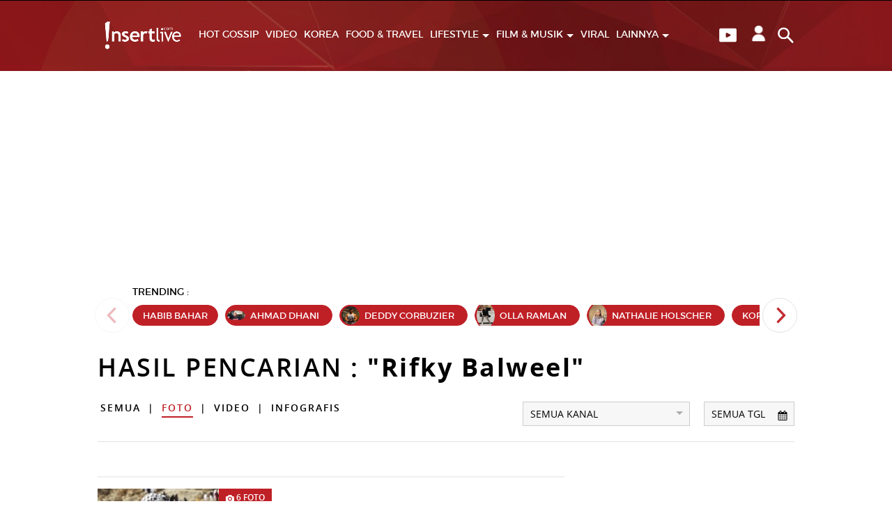

--- FILE ---
content_type: text/html; charset=UTF-8
request_url: https://www.insertlive.com/search?query=Rifky+Balweel&tipe=foto&kanal=&date=
body_size: 8962
content:
<!DOCTYPE html>
<html lang="id-ID">

    
<head>

    <!-- s:add script avivid  -->
    <script type="text/javascript">
window.AviviD = window.AviviD || {settings:{},status:{}}; AviviD.web_id = "insertlive"; AviviD.category_id = "20230908000001"; AviviD.tracking_platform = 'likr'; (function(w,d,s,l,i){w[l]=w[l]||[];w[l].push({'gtm.start': new Date().getTime(),event:'gtm.js'});var f=d.getElementsByTagName(s)[0], j=d.createElement(s),dl=l!='dataLayer'?'&l='+l:'';j.async=true;j.src= 'https://www.googletagmanager.com/gtm.js?id='+i+dl+'&timestamp='+new Date().getTime();f.parentNode.insertBefore(j,f); })(window,document,'script','dataLayer','GTM-W9F4QDN'); (function(w,d,s,l,i){w[l]=w[l]||[];w[l].push({'gtm.start': new Date().getTime(),event:'gtm.js'});var f=d.getElementsByTagName(s)[0], j=d.createElement(s),dl=l!='dataLayer'?'&l='+l:'';j.async=true;j.src= 'https://www.googletagmanager.com/gtm.js?id='+i+dl+'&timestamp='+new Date().getTime();f.parentNode.insertBefore(j,f); })(window,document,'script','dataLayer','GTM-MKB8VFG');
</script>
    <!-- e:add script avivid  -->


    <script async src="https://pagead2.googlesyndication.com/pagead/js/adsbygoogle.js?client=ca-pub-1023882427639998"
     crossorigin="anonymous"></script>
    
    <title>Hasil Pencarian Rifky Balweel - InsertLive : Informasi Selebriti</title>

<link rel="dns-prefetch" href="https://www.insertlive.com" >
            <link rel="dns-prefetch" href="https://cdn.insertlive.com" >
            <link rel="dns-prefetch" href="https://cdn.detik.net.id" >
            <link rel="dns-prefetch" href="https://securepubads.g.doubleclick.net" >
            <link rel="dns-prefetch" href="https://cdnstatic.detik.com" >
            <link rel="dns-prefetch" href="https://akcdn.detik.net.id" >
            <link rel="dns-prefetch" href="https://www.gstatic.com" >
            <link rel="dns-prefetch" href="https://www.google-analytics.com" >
            <link rel="dns-prefetch" href="https://www.facebook.com" >
            <link rel="dns-prefetch" href="https://partner.googleadservices.com" >
            <link rel="dns-prefetch" href="https://connect.facebook.net" >
            <link rel="dns-prefetch" href="https://connect.detik.com" >
            <link rel="dns-prefetch" href="https://www.googletagmanager.com" >
<link rel="dns-prefetch" href="https://cdn.ampproject.org" >
<meta charset="utf-8">
<meta http-equiv="X-UA-Compatible" content="IE=edge">
<meta name="viewport" content="initial-scale = 1.0, user-scalable = no, width=device-width, height=device-height, maximum-scale=1.0">
<meta name="apple-mobile-web-app-capable" content="yes" />
<meta name="robots" content="max-snippet:-1">

<link rel="preload" href="https://cdn.insertlive.com/fonts/montserrat-regular.woff2?v=4.8.5" as="font" type="font/woff2" crossorigin>
<link rel="preload" href="https://cdn.insertlive.com/fonts/montserrat-semibold.woff2?v=4.8.5" as="font" type="font/woff2" crossorigin>
<link rel="preload" href="https://cdn.insertlive.com/fonts/montserrat-bold.woff2?v=4.8.5" as="font" type="font/woff2" crossorigin>
<link rel="preload" href="https://cdn.insertlive.com/fonts/fonticons.woff2?v=4.8.5" as="font" type="font/woff2" crossorigin>
<link rel="preload" href="https://cdn.insertlive.com/fonts/opensans-regular.woff2?v=4.8.5" as="font" type="font/woff2" crossorigin>
<link rel="preload" href="https://cdn.insertlive.com/fonts/opensans-semibold.woff2?v=4.8.5" as="font" type="font/woff2" crossorigin>
<link rel="preload" href="https://cdn.insertlive.com/fonts/opensans-bold.woff2?v=4.8.5" as="font" type="font/woff2" crossorigin>
<link rel="preload" href="https://cdn.insertlive.com/fonts/montserrat-regular.woff?v=4.8.5" as="font" type="font/woff" crossorigin>
<link rel="preload" href="https://cdn.insertlive.com/fonts/montserrat-semibold.woff?v=4.8.5" as="font" type="font/woff" crossorigin>
<link rel="preload" href="https://cdn.insertlive.com/fonts/montserrat-bold.woff?v=4.8.5" as="font" type="font/woff" crossorigin>
<link rel="preload" href="https://cdn.insertlive.com/fonts/fonticons.woff?v=4.8.5fonts/" as="font" type="font/woff" crossorigin>
<link rel="preload" href="https://cdn.insertlive.com/fonts/opensans-regular.woff?v=4.8.5" as="font" type="font/woff" crossorigin>
<link rel="preload" href="https://cdn.insertlive.com/fonts/opensans-semibold.woff?v=4.8.5" as="font" type="font/woff" crossorigin>
<link rel="preload" href="https://cdn.insertlive.com/fonts/opensans-bold.woff?v=4.8.5" as="font" type="font/woff" crossorigin>

<link rel="shortcut icon" href="https://cdn.insertlive.com/images/favicon/ico-insert-32x32.png?v=4.8.5" type="image/x-icon" />
<link rel="icon" type="image/png" href="https://cdn.insertlive.com/images/favicon/ico-insert-32x32.png?v=4.8.5" sizes="32x32">
<link rel="shortcut icon" href="https://cdn.insertlive.com/images/favicon/ico-insert-32x32.png?v=4.8.5">
<link rel="canonical" href="https://www.insertlive.com/search?query=Rifky+Balweel&tipe=foto" />
<meta name="originalTitle" content="Hasil Pencarian Rifky Balweel - InsertLive : Informasi Selebriti" />
<meta name="description" content="Indeks berita gosip terbaru hari ini mengenai Rifky Balweel seputar artis, style, film, musik, dan lirik lagu dari Indonesia, kpop, jpop, dan luar negeri" />
<meta name="keywords" content="gosip artis, gosip terbaru hari ini, artis indonesia, kpop, trend style, film indonesia, musik indonesia, drama korea, live streaming, lirik lagu, trans tv" />
<meta name="twitter:card" content="summary_large_image"/>
<meta name="twitter:site" content="@1nserttranstv"/>
<meta name="twitter:site:id" content="48890883" />
<meta name="twitter:creator" content="@1nserttranstv" />
<meta name="twitter:description" content="Indeks berita gosip terbaru hari ini mengenai Rifky Balweel seputar artis, style, film, musik, dan lirik lagu dari Indonesia, kpop, jpop, dan luar negeri" />
<meta name="twitter:image:src" content="https://cdn.insertlive.com/images/ogimage.jpg" />
<meta property="fb:pages" content="182295392239908" />
<meta property="fb:app_id" content="229248547753202" />
<meta property="article:author" content="https://www.facebook.com/insert.transtv/" itemprop="author" />
<meta property="article:publisher" content="https://www.facebook.com/insert.transtv/" />
<meta property="og:site_name" content="InsertLive"/>
<meta property="og:title" content="Hasil Pencarian Rifky Balweel - InsertLive : Informasi Selebriti"/>
<meta property="og:url" content="https://www.insertlive.com/search?query=Rifky+Balweel&tipe=foto"/>
<meta property="og:description" content="Indeks berita gosip terbaru hari ini mengenai Rifky Balweel seputar artis, style, film, musik, dan lirik lagu dari Indonesia, kpop, jpop, dan luar negeri" >
<meta property="og:image" content="https://cdn.insertlive.com/images/ogimage.jpg">
<meta property="og:image:width" content="650" />
<meta property="og:image:height" content="366" />
<meta property="og:type" content="article" />

<meta name="robots" content="max-image-preview:large" />


<!-- s:dataStructure -->


<!-- e:dataStructure -->
    
    <!-- Core CSS -->
                        <link rel="stylesheet" type="text/css" href="https://cdn.insertlive.com/css/style.css?v=4.8.5" />
                <link rel="stylesheet" type="text/css" href="https://cdn.insertlive.com/css/placeholder.css?v=4.8.5" />
    <link rel="stylesheet" type="text/css" href="https://cdn.insertlive.com/css/detik.ads.css?v=4.8.5" />

    <script src="https://cdn.detik.net.id/libs/detik-vertical/js/jquery-3.6.0.min.js?v=insertlive.4.8.5"></script>

    
        <script type="text/javascript">var dtkGTMDL={data:{},getMeta:function(prop,val){e=document.head.querySelector("["+prop+"=\""+val+"\"]");if(e!==null){return e.content}
        return null},addDataLayer:function(prop,metaKey,dlKey=null){if(dlKey===null){dlKey=metaKey}
        val=dtkGTMDL.getMeta(prop,metaKey);if(val===null||val==""){return}
        dtkGTMDL.data[dlKey]=val},addCustomDimension:function(arr){for(i=0;i<arr.length;i++){switch(arr[i]){case "kanalid":dtkGTMDL.addDataLayer("name","kanalid");break;case "articleid":dtkGTMDL.addDataLayer("name","articleid");break;case "articletype":dtkGTMDL.addDataLayer("name","articletype");break;case "createdate":dtkGTMDL.addDataLayer("name","createdate");break;case "publishdate":dtkGTMDL.addDataLayer("name","publishdate");break;case "keyword":dtkGTMDL.addDataLayer("name","keywords","keyword");break;case "idfokus":dtkGTMDL.addDataLayer("name","idfokus");break;case "namafokus":dtkGTMDL.addDataLayer("name","namafokus");break;case "pagesize":dtkGTMDL.addDataLayer("name","pagesize");break;case "pagenumber":dtkGTMDL.addDataLayer("name","pagenumber");break;case "videopresent":dtkGTMDL.addDataLayer("name","videopresent");break;case "video_id":dtkGTMDL.addDataLayer("name","video_id");break;case "contenttype":dtkGTMDL.addDataLayer("name","contenttype");break;case "platform":dtkGTMDL.addDataLayer("name","platform");break;case "tag":dtkGTMDL.addDataLayer("name","tag");break;case "author":dtkGTMDL.addDataLayer("name","author");break;case "hl_nhl_wp":dtkGTMDL.addDataLayer("name","hl_nhl_wp");break;case "hl_nhl_kanal":dtkGTMDL.addDataLayer("name","hl_nhl_kanal");break;case "originalTitle":dtkGTMDL.addDataLayer("name","originalTitle");break;default:break}}},generate:function(){contenttype=dtkGTMDL.getMeta("name","contenttype");dtkGTMDL.addCustomDimension(["kanalid","articleid","articletype","createdate","publishdate","keyword","idfokus","namafokus","pagesize","pagenumber","videopresent","video_id","contenttype","platform","tag","author","hl_nhl_wp","hl_nhl_kanal","originalTitle"]);dtkGTMDL.data.event="articlePush";return dtkGTMDL.data}}
        dataLayer=[dtkGTMDL.generate()]</script>    <script src="https://cdn.insertlive.com/js/ads.min.js?v=4.8.5"></script>
    
    <script type="text/javascript">
        const baseurl = 'https://www.insertlive.com',
            mode = '';
    </script>
    <script async id="ebx" src="https://applets.ebxcdn.com/ebx.js"></script>

    <script type='text/javascript'>
				function _pt(_this, box, title, action) {
					dataLayer.push({
						'event'			: 'panel tracking',
						'action'		: 'klik '+action,
						'panelname'		: box.toLowerCase(),
						'pt_from_type'	: $('meta[name=contenttype]').attr('content'),
						'pt_from_kanal'	: $('meta[name=kanalid]').attr('content'),
						'pt_to_url' 	: _this.href,
						'pt_platform' 	: $('meta[name=platform]').attr('content'),
						'pt_to_page' 	: title
					})
                    console.log('pt:'+box+' => klik '+action+' => title '+title)
				}
			</script>

    
                        <!-- s:banner taghead -->
             <link rel="stylesheet" type="text/css" href="https://cdn.detik.net.id/commerce/desktop/css/detik.ads.css">
<script src="https://cdn.detik.net.id/commerce/commerce/dtk_commerce.js"></script>
            <!-- e:banner taghead -->
            
    <!-- S:Anymind -->
    <script async type="application/javascript" src="//anymind360.com/js/10853/ats.js"></script>
    <!-- E:Anymind -->

    <!-- S:taghead -->
    <script async src="https://securepubads.g.doubleclick.net/tag/js/gpt.js"></script>
<script>

window.googletag = window.googletag || {cmd: []};
  googletag.cmd.push(function() {
    googletag.defineSlot('/22928034425/Insertlive_desktop_ori/inbetweenimages', [[728, 90], [1, 1]], 'div-gpt-ad-1686803428636-0').addService(googletag.pubads());
    googletag.defineSlot('/22928034425/Insertlive_desktop_ori/Billboard', [[1, 1], [970, 250]], 'div-gpt-ad-1686802915884-0').addService(googletag.pubads());
    googletag.defineSlot('/22928034425/Insertlive_desktop_ori/newstag', [[120, 30], [1, 1]], 'div-gpt-ad-1688457073098-0').addService(googletag.pubads());
    googletag.defineSlot('/22928034425/Insertlive_desktop_ori/mediumrectangle1', [[300, 250], [300, 600]], 'div-gpt-ad-1690350562675-0').addService(googletag.pubads());
    googletag.defineSlot('/22928034425/Insertlive_desktop_ori/nativeartikelterkait', ['fluid', [1, 1]], 'div-gpt-ad-1690177308860-0').addService(googletag.pubads());
    googletag.defineSlot('/22928034425/Insertlive_desktop_ori/parallax1', [[1, 1], [300, 250], [640, 1280], [570, 1140], [300, 600]], 'div-gpt-ad-1690186575773-0').addService(googletag.pubads());
    googletag.defineSlot('/22928034425/Insertlive_desktop_ori/skinnerkanan', [[160, 600], [300, 700]], 'div-gpt-ad-1686828786005-0').addService(googletag.pubads());
    googletag.defineSlot('/22928034425/Insertlive_desktop_ori/skinnerkiri', [[160, 600], [300, 700]], 'div-gpt-ad-1686828830194-0').addService(googletag.pubads());
    googletag.defineSlot('/22928034425/Insertlive_desktop_ori/nativebacajuga', [[1, 1], 'fluid'], 'div-gpt-ad-1690177267645-0').addService(googletag.pubads());
    googletag.defineSlot('/22928034425/Insertlive_desktop_ori/parallaxindetail', [[1, 1], [300, 250], [640, 1280]], 'div-gpt-ad-1691482126165-0').addService(googletag.pubads());
    googletag.pubads().enableSingleRequest();
    googletag.enableServices();
  });


</script>
    <!-- E:taghead -->

    

            <!-- Google Tag Manager -->
<script>(function(w,d,s,l,i){w[l]=w[l]||[];w[l].push({'gtm.start':
new Date().getTime(),event:'gtm.js'});var f=d.getElementsByTagName(s)[0],
j=d.createElement(s),dl=l!='dataLayer'?'&l='+l:'';j.async=true;j.src=
'https://www.googletagmanager.com/gtm.js?id='+i+dl;f.parentNode.insertBefore(j,f);
})(window,document,'script','dataLayer','GTM-KKQ6XRK');</script>
<!-- End Google Tag Manager -->    
    

</head>

    <body>
        <script async src="https://scripts.jixie.media/onescript/In547y7dD6/jx-In107547dnq5C.min.js"></script>                    <!-- Google Tag Manager (noscript) -->
<noscript><iframe src="https://www.googletagmanager.com/ns.html?id=GTM-KKQ6XRK"
height="0" width="0" style="display:none;visibility:hidden"></iframe></noscript>
<!-- End Google Tag Manager (noscript) -->        
        <!-- s:banner skinner -->
        
<div class="bn_skin bn_skin1">
    <div class="skin3">
<ins data-revive-zoneid="2885" data-revive-id="0cceecb9cae9f51a31123c541910d59b"></ins>
    </div>
</div>

<div class="bn_skin bn_skin2">
    <div class="skin3">
<ins data-revive-zoneid="2884" data-revive-id="0cceecb9cae9f51a31123c541910d59b"></ins>
     </div>
</div>        <!-- e:banner skinner -->

        <!-- s:Adbro-->
        <script type="application/javascript">
    (function(w,d,p,c){var r='ptag',o='script',s=function(u){var a=d.createElement(o),
    m=d.getElementsByTagName(o)[0];a.async=1;a.src=u;m.parentNode.insertBefore(a,m);};
    w[r]=w[r]||function(){(w[r].q = w[r].q || []).push(arguments)};s(p);s(c);})
    (window, document, '//tag.adbro.me/tags/ptag.js', '//tag.adbro.me/configs/gnenxfzb.js');

    ptag('config', 'dfp.view', '%%VIEW_URL_UNESC%%');
    ptag('config', 'dfp.click', '%%CLICK_URL_UNESC%%');
</script>        <!-- e:Adbro-->

        <!-- s:new banner skinnerkanan-->
        <div class="bn_skin bn_skin2" style="top: 251px;">
    <div class="skin3">        
        <!-- /22928034425/Insertlive_desktop_ori/skinnerkanan -->
        <div id='div-gpt-ad-1686828786005-0' style='min-width: 160px; min-height: 600px;'>
            <script>
            googletag.cmd.push(function() { googletag.display('div-gpt-ad-1686828786005-0'); });
            </script>
        </div>
    </div>
</div>        <!-- e:new banner skinnerkanan-->

        <!-- s:new banner skinnerkiri-->
        <div class="bn_skin bn_skin1" style="top: 251px;">
    <div class="skin3">        
        <!-- /22928034425/Insertlive_desktop_ori/skinnerkiri -->
        <div id='div-gpt-ad-1686828830194-0' style='min-width: 160px; min-height: 600px;'>
            <script>
            googletag.cmd.push(function() { googletag.display('div-gpt-ad-1686828830194-0'); });
            </script>
        </div>
    </div>
</div>        <!-- e:new banner skinnerkiri-->

        <!-- s:banner topframe -->
                 <!-- e:banner topframe -->

        <!-- s:banner balloonads -->
                 <!-- e:banner balloonads -->

        <!-- s:banner bottomframe -->
                  <!-- e:banner bottomframe -->

        <!-- s:banner popups -->
                 <!-- e:banner popups -->

        <!-- s:banner sto -->
                 <!-- e:banner sto -->

        
<div id="sticky_top_bill">
    <header id='header'>
                <!-- s:banner leaderboard -->
                 <!-- e:banner leaderboard -->
        
        <div class="nav_trigger">
            <nav id="nav"  >
                <div class="container clearfix">
                    <div class="fl">
                        <a href="https://www.insertlive.com/" id="logo" dtr-evt="header" dtr-sec="logo insertlive" dtr-act="logo insertlive" onclick="_pt(this)">
                            <img src="https://akcdn.detik.net.id/community/media/visual/2019/12/13/f68468c9-f5c9-4c68-994b-e32a340830f6.png?d=1" alt="Insertlive">
                        </a>
                    </div>
                    <div id="nav_right">
                        <div class="video_nav">
                            <a href="https://www.insertlive.com/tv" dtr-evt="header" dtr-sec="button play" dtr-act="button play" onclick="_pt(this)">
                                <img src="https://cdn.insertlive.com/images/video-sym.png?v=4.8.5" >
                            </a>
                        </div>
                        <!-- s:detikconnect -->
                        <a href="https://connect.detik.com/oauth/authorize?clientId=10183&redirectUrl=https%3A%2F%2Fwww.insertlive.com%2Fauthorize%3Fu%3Dhttps%3A%2F%2Fwww.insertlive.com%2Fsearch%3Fquery%3DRifky%2BBalweel%26tipe%3Dfoto%26kanal%3D%26date%3D&backURL=https%3A%2F%2Fwww.insertlive.com%2Fsearch%3Fquery%3DRifky%2BBalweel%26tipe%3Dfoto%26kanal%3D%26date%3D" class="nav-user to_login NotLogin">
                            <img src="https://cdn.insertlive.com/images/icon-user.png?v=4.8.5" title="login" class="tesimg icon-user" style="display: none;">
                            <img src="https://cdn.insertlive.com/images/spinning_line.gif?v=4.8.5" class="tesimgloader" alt="login" style="width: 25px;">
                        </a>
                        <span class="user-login dropdown hover HasLogin" style="display: none">
                            <span class="ratiobox ratio_1_1 box_img">
                                <span class="ratiobox_content lqd">
                                    <img class="connectDetikAvatar" data-src="https://cdn.insertlive.com/images/icon-user.png?v=4.8.5" alt="">
                                </span>
                            </span>
                            <div class="dropdown_menu">
                                <span id="UsernameInfo" style="cursor: default;"></span>
                                <a href="https://connect.detik.com/dashboard/" target="_blank">PENGATURAN</a>
                                <a href="https://connect.detik.com/oauth/signout?redirectUrl=https%3A%2F%2Fwww.insertlive.com%2Fsearch%3Fquery%3DRifky%2BBalweel%26tipe%3Dfoto%26kanal%3D%26date%3D">KELUAR</a>
                            </div>
                        </span>

                        <!--s:detikconnect-client-->
                                                <script defer type="text/javascript" src="https://cdn.detik.net.id/libs/dc/v1/detikconnect_auto_login.js"></script>
                        <script type='text/javascript'>
                            $(document).ready(function() {
                                detikConnectAutoLogin('10183', false, onLoginClient);
                            });
                        </script>
                        
                        <script type='text/javascript'>
                            function onLoginClient(data){
                                if (data.is_login) {
                                    if (!data.is_verify_adult) {
                                                                            }

                                    var fullname = (`${data.first_name} ${data.last_name}`).toUpperCase();
                                    $('.connectDetikAvatar').attr('data-src', data.avatar);
                                    $('.connectDetikAvatar').attr('alt', data.username);
                                    $('#UsernameInfo').text(fullname);

                                    $('.NotLogin').hide();
                                    $('.HasLogin').show();
                                } else {
                                    
                                    $('.NotLogin .tesimg').show();
                                    $('.NotLogin .tesimgloader').hide();
                                }
                            }

                        </script>
                        <!-- e:detikconnect -->

                        <div id="nav_search" class="fr">
                            <a href="#" onclick="$('#query').select();_pt(this)" dtr-evt="header" dtr-sec="button search" dtr-act="button search"><img src="https://cdn.insertlive.com/images/icon-search.png?v=4.8.5" alt=""></a>
                            <form action="https://www.insertlive.com/search" method="get" id="search_form">
                                <input type="text" placeholder="Kata kunci..." id="query" name="query" value="Rifky Balweel" required>
                                <button class="gtm_button_search"><i class="icon icon-search"></i></button>
                                <a href="#" id="nav_search_close"><i class="icon icon-close"></i></a>
                            </form>
                        </div>
                    </div>
                    <ul id="nav_menu">

                                                                                                                                                                                                            <li>
                                        <a href="https://www.insertlive.com/hot-gossip" class=""
                                        dtr-evt="header" dtr-sec="first navbar" dtr-act="first navbar"
                                        onclick="_pt(this)" dtr-idx="1" dtr-ttl="Hot Gossip">
                                        HOT GOSSIP                                        </a>
                                    </li>
                                                                                                                                                                                                                                                                <li>
                                            <a href="https://www.insertlive.com/tv" class=""
                                            dtr-evt="header" dtr-sec="first navbar" dtr-act="first navbar"
                                            onclick="_pt(this)" dtr-idx="2" dtr-ttl="Video">VIDEO</a>
                                        </li>
                                                                                                                <li>
                                        <a href="https://www.insertlive.com/korea" class=""
                                        dtr-evt="header" dtr-sec="first navbar" dtr-act="first navbar"
                                        onclick="_pt(this)" dtr-idx="3" dtr-ttl="Korea">
                                        KOREA                                        </a>
                                    </li>
                                                                                                                                                                                                                                                            <li>
                                        <a href="https://www.insertlive.com/food-dan-travel" class=""
                                        dtr-evt="header" dtr-sec="first navbar" dtr-act="first navbar"
                                        onclick="_pt(this)" dtr-idx="4" dtr-ttl="Food & Travel">
                                        FOOD & TRAVEL                                        </a>
                                    </li>
                                                                                                                                                                                                                        <li class="dropdown hover">
                                        <a href="https://www.insertlive.com/lifestyle" class=""
                                        dtr-evt="header" dtr-sec="first navbar" dtr-act="first navbar"
                                        onclick="_pt(this)" dtr-idx="5" dtr-ttl="Lifestyle">
                                        LIFESTYLE                                        <span class="caret"></span>
                                        </a>
                                        <div class="dropdown_menu">
                                                                                                                                        <a href="https://www.insertlive.com/i-pedia"
                                                dtr-evt="header" dtr-sec="second navbar" dtr-act="second navbar"
                                                onclick="_pt(this)" dtr-idx="1" dtr-ttl="I-Pedia">
                                                I-PEDIA                                                </a>
                                                                                                                                            <a href="https://www.insertlive.com/zodiac"
                                                dtr-evt="header" dtr-sec="second navbar" dtr-act="second navbar"
                                                onclick="_pt(this)" dtr-idx="2" dtr-ttl="Zodiac">
                                                ZODIAC                                                </a>
                                                                                                                                            <a href="https://www.insertlive.com/royal-family"
                                                dtr-evt="header" dtr-sec="second navbar" dtr-act="second navbar"
                                                onclick="_pt(this)" dtr-idx="3" dtr-ttl="Royal Family">
                                                ROYAL FAMILY                                                </a>
                                                                                                                                            <a href="https://www.insertlive.com/fashion-beauty"
                                                dtr-evt="header" dtr-sec="second navbar" dtr-act="second navbar"
                                                onclick="_pt(this)" dtr-idx="4" dtr-ttl="Fashion & Beauty">
                                                FASHION & BEAUTY                                                </a>
                                                                                                                                    </div>
                                    </li>
                                                                                                                                                                                                                        <li class="dropdown hover">
                                        <a href="https://www.insertlive.com/film-dan-musik" class=""
                                        dtr-evt="header" dtr-sec="first navbar" dtr-act="first navbar"
                                        onclick="_pt(this)" dtr-idx="6" dtr-ttl="Film & Musik">
                                        FILM & MUSIK                                        <span class="caret"></span>
                                        </a>
                                        <div class="dropdown_menu">
                                                                                                                                        <a href="https://www.insertlive.com/lirik-lagu"
                                                dtr-evt="header" dtr-sec="second navbar" dtr-act="second navbar"
                                                onclick="_pt(this)" dtr-idx="1" dtr-ttl="Lirik Lagu">
                                                LIRIK LAGU                                                </a>
                                                                                                                                    </div>
                                    </li>
                                                                                                                                                                                                                                                            <li>
                                        <a href="https://www.insertlive.com/viral" class=""
                                        dtr-evt="header" dtr-sec="first navbar" dtr-act="first navbar"
                                        onclick="_pt(this)" dtr-idx="7" dtr-ttl="Viral">
                                        VIRAL                                        </a>
                                    </li>
                                                                                                                                                                                                                                                                                                                                        

                        <!-- <li class="new-label"><a href="https://www.insertlive.com/viral" class="">VIRAL</a></li>

                        <li><a href="https://www.insertlive.com/sorot" class="">SOROT</a></li> -->

                        <li class="dropdown hover">
                            <a href="#" class="" dtr-evt="header" dtr-sec="first navbar" dtr-act="first navbar" onclick="_pt(this)" dtr-idx="8" dtr-ttl="Lainnya">
                                LAINNYA
                                <span class="caret"></span>
                            </a>
                            <div class="dropdown_menu">
                                <a href="https://www.insertlive.com/sorot" dtr-evt="header" dtr-sec="second navbar" dtr-act="second navbar" onclick="_pt(this)" dtr-idx="1" dtr-ttl="Sorot">SOROT</a>
                                <a href="https://www.insertlive.com/seleb" dtr-evt="header" dtr-sec="second navbar" dtr-act="second navbar" onclick="_pt(this)" dtr-idx="2" dtr-ttl="Seleb">SELEB</a>
                                <a href="https://www.insertlive.com/stories" dtr-evt="header" dtr-sec="second navbar" dtr-act="second navbar" onclick="_pt(this)" dtr-idx="3" dtr-ttl="!nsert Stories">!NSERT STORIES</a>
                                <a href="https://www.insertlive.com/foto" dtr-evt="header" dtr-sec="second navbar" dtr-act="second navbar" onclick="_pt(this)" dtr-idx="4" dtr-ttl="Foto">FOTO</a>
                                <a href="https://www.insertlive.com/infografis" dtr-evt="header" dtr-sec="second navbar" dtr-act="second navbar" onclick="_pt(this)" dtr-idx="5" dtr-ttl="Infografis">INFOGRAFIS</a>
                                <a href="https://www.insertlive.com/indeks" dtr-evt="header" dtr-sec="second navbar" dtr-act="second navbar" onclick="_pt(this)" dtr-idx="6" dtr-ttl="Indeks">INDEKS</a>
                            </div>
                        </li>

                    </ul>
                </div>
            </nav>
        </div>
    </header>
</div>


        <!-- s:banner billboard -->
                 <!-- e:banner billboard -->

        <!-- new banner billboard-->
        <!-- /22928034425/Insertlive_desktop_ori/Billboard -->
<div id="billboard_banner" alt="billboard_wp" class="box-ads text-center">
    
        <div id='div-gpt-ad-1686802915884-0' style='min-width: 970px; min-height: 250px;'>
            <script>
                googletag.cmd.push(function() { googletag.display('div-gpt-ad-1686802915884-0'); });
            </script>
        </div>
        
</div>        <!-- new banner billboard-->

        <!-- s:quickcount -->
        
        <!-- e:quickcount -->

        <!-- s:breakingnews -->
        <section data-name="detik-vertical" data-target="block/breakingnews">
</section>
        <!-- e:breakingnews -->

        <section id="trending">

    <div class="container">

        <!-- s:trendingtag -->
        <div data-name="detik-vertical" data-target="block/trendingtag">
    <div class="tag mb20 pb10">
        <div class="tag mb20 pb10">
            <div class="ph-item">
                <div class="ph-col-12">
                    <div class="ph-row">
                                                <div class="ph-col-1"></div>
                        <div class="ph-col-1 empty"></div>
                                                <div class="ph-col-1"></div>
                        <div class="ph-col-1 empty"></div>
                                                <div class="ph-col-1"></div>
                        <div class="ph-col-1 empty"></div>
                                                <div class="ph-col-1"></div>
                        <div class="ph-col-1 empty"></div>
                                                <div class="ph-col-1"></div>
                        <div class="ph-col-1 empty"></div>
                                                <div class="ph-col-1"></div>
                        <div class="ph-col-1 empty"></div>
                                            </div>
                </div>
            </div>
        </div>
    </div>
</div>        <!-- e:trendingtag -->

    </div>

</section>

<section id="content" data-sticky_parent>

    <div class="container">

        <div class="title_page t_search">
            HASIL PENCARIAN : <span>"Rifky Balweel"</span>
        </div>

        <!-- s:search -->
        <div class="fr relative">
    <form action="#" class="form">
        <div class="styled-select fl mr20">
            <div class="caret"></div>
            <select name="kanal" id="kanal" onchange="location.href=this.value">
                <option value="https://www.insertlive.com/search?query=Rifky+Balweel&tipe=foto&date=">Semua Kanal</option>

                
                    <option value="https://www.insertlive.com/search?query=Rifky+Balweel&tipe=foto&kanal=hot-gossip&date=" >
                        Hot Gossip                    </option>

                
                    <option value="https://www.insertlive.com/search?query=Rifky+Balweel&tipe=foto&kanal=korea&date=" >
                        Korea                    </option>

                
                    <option value="https://www.insertlive.com/search?query=Rifky+Balweel&tipe=foto&kanal=food-dan-travel&date=" >
                        Food Dan Travel                    </option>

                
                    <option value="https://www.insertlive.com/search?query=Rifky+Balweel&tipe=foto&kanal=lifestyle&date=" >
                        Lifestyle                    </option>

                
                    <option value="https://www.insertlive.com/search?query=Rifky+Balweel&tipe=foto&kanal=film-dan-musik&date=" >
                        Film & Musik                    </option>

                
                    <option value="https://www.insertlive.com/search?query=Rifky+Balweel&tipe=foto&kanal=lirik-lagu&date=" >
                        Lirik Lagu                    </option>

                
                    <option value="https://www.insertlive.com/search?query=Rifky+Balweel&tipe=foto&kanal=viral&date=" >
                        Viral                    </option>

                
            </select>
        </div>
        <div class="fl relative" data-name="detik-vertical" data-target="block/datepicker" data-date="Semua Tgl" data-url="https://www.insertlive.com/search?query=Rifky+Balweel" data-type="foto" data-kanal=""></div>
    </form>
</div>

<div class="cat_indeks">

    
        <a href="https://www.insertlive.com/search?query=Rifky+Balweel&tipe=&kanal=&date=" class="">Semua</a> | 
    
        <a href="https://www.insertlive.com/search?query=Rifky+Balweel&tipe=foto&kanal=&date=" class="selected">Foto</a> | 
    
        <a href="https://www.insertlive.com/search?query=Rifky+Balweel&tipe=video&kanal=&date=" class="">Video</a> | 
    
        <a href="https://www.insertlive.com/search?query=Rifky+Balweel&tipe=infografis&kanal=&date=" class="">Infografis</a>
    
</div>

<hr><br><br>
        <!-- e:search -->

        <!-- s:terbaru -->
        <section class="l_content indeks_list" data-name="detik-vertical" data-target="search/terbaru" query="Rifky Balweel" kanal="" date="" typeuri="foto" page=1 pageurl="https://www.insertlive.com/search?query=Rifky+Balweel&tipe=foto&kanal=&date=">
    <section class="box feed">
        <div class="media_rows middle mb20">
                        <article>
                <div class="ph-item" style="margin-left: -12px; margin-right: -12px;">
                    <div class="ph-col-4">
                        <div class="ph-picture"></div>
                    </div>
                    <div>
                        <div class="ph-row">
                            <div class="ph-col-4"></div>
                            <div class="ph-col-8 empty"></div>
                            <div class="ph-col-12 big"></div>
                            <div class="ph-col-6"></div>
                            <div class="ph-col-6 empty"></div>
                        </div>
                    </div>
                </div>
            </article>
                        <article>
                <div class="ph-item" style="margin-left: -12px; margin-right: -12px;">
                    <div class="ph-col-4">
                        <div class="ph-picture"></div>
                    </div>
                    <div>
                        <div class="ph-row">
                            <div class="ph-col-4"></div>
                            <div class="ph-col-8 empty"></div>
                            <div class="ph-col-12 big"></div>
                            <div class="ph-col-6"></div>
                            <div class="ph-col-6 empty"></div>
                        </div>
                    </div>
                </div>
            </article>
                        <article>
                <div class="ph-item" style="margin-left: -12px; margin-right: -12px;">
                    <div class="ph-col-4">
                        <div class="ph-picture"></div>
                    </div>
                    <div>
                        <div class="ph-row">
                            <div class="ph-col-4"></div>
                            <div class="ph-col-8 empty"></div>
                            <div class="ph-col-12 big"></div>
                            <div class="ph-col-6"></div>
                            <div class="ph-col-6 empty"></div>
                        </div>
                    </div>
                </div>
            </article>
                        <article>
                <div class="ph-item" style="margin-left: -12px; margin-right: -12px;">
                    <div class="ph-col-4">
                        <div class="ph-picture"></div>
                    </div>
                    <div>
                        <div class="ph-row">
                            <div class="ph-col-4"></div>
                            <div class="ph-col-8 empty"></div>
                            <div class="ph-col-12 big"></div>
                            <div class="ph-col-6"></div>
                            <div class="ph-col-6 empty"></div>
                        </div>
                    </div>
                </div>
            </article>
                    </div>
    </section>
</section>
        <!-- e:terbaru -->

        <section class="r_content">

            <!-- s:banner mediumrectangle1 -->
            <!-- <div class="banner_reg"> -->
     <!-- </div> -->
            <!-- e:banner mediumrectangle1 -->

            <!-- s:new banner mediumrectangle1-->
            <div id="scr1" class="">
    <!-- /22928034425/Insertlive_desktop_ori/mediumrectangle1 -->
    <div id='div-gpt-ad-1690350562675-0' style='min-width: 300px; min-height: 250px;'>
      <script>
        googletag.cmd.push(function() { googletag.display('div-gpt-ad-1690350562675-0'); });
      </script>
    </div>
</div>            <!-- e:new banner mediumrectangle1-->

            <!-- s:terpopuler -->
            
<div class="box box_bordered mb30" >
    <div class="title_box">
        POPULER
    </div>

    <div class="list num" data-name="detik-vertical" data-target="block/terpopuler" kanal="3">
                <article>
            <div class="ph-item">
                <div class="ph-col-12" style="padding: 0;">
                    <div class="ph-row gap">
                        <div class="ph-col-4"></div>
                        <div class="ph-col-8 empty"></div>
                        <div class="ph-col-12 big"></div>
                    </div>
                </div>
            </div>
        </article>
                <article>
            <div class="ph-item">
                <div class="ph-col-12" style="padding: 0;">
                    <div class="ph-row gap">
                        <div class="ph-col-4"></div>
                        <div class="ph-col-8 empty"></div>
                        <div class="ph-col-12 big"></div>
                    </div>
                </div>
            </div>
        </article>
                <article>
            <div class="ph-item">
                <div class="ph-col-12" style="padding: 0;">
                    <div class="ph-row gap">
                        <div class="ph-col-4"></div>
                        <div class="ph-col-8 empty"></div>
                        <div class="ph-col-12 big"></div>
                    </div>
                </div>
            </div>
        </article>
                <article>
            <div class="ph-item">
                <div class="ph-col-12" style="padding: 0;">
                    <div class="ph-row gap">
                        <div class="ph-col-4"></div>
                        <div class="ph-col-8 empty"></div>
                        <div class="ph-col-12 big"></div>
                    </div>
                </div>
            </div>
        </article>
                <article>
            <div class="ph-item">
                <div class="ph-col-12" style="padding: 0;">
                    <div class="ph-row gap">
                        <div class="ph-col-4"></div>
                        <div class="ph-col-8 empty"></div>
                        <div class="ph-col-12 big"></div>
                    </div>
                </div>
            </div>
        </article>
            </div>

</div>
            <!-- e:terpopuler -->

            <!-- s:banner mediumrectangle2 -->
            <!-- <div class="banner_reg"> -->
     <!-- </div> -->
            <!-- e:banner mediumrectangle2 -->

        </section>

        <div class="clearfix"></div>

    </div>

</section>

        <footer id="footer">
    <div class="container">
		<div class="footer_ga footer-new">
			<div class="footer-new__main">
				<div class="logo">
					<a href="https://www.insertlive.com" class="logo__main"><img src="https://cdn.insertlive.com/images/footer_logo.png?v=4.8.5" alt="" dtr-evt="footer" dtr-sec="logo insertlive footer" dtr-act="logo insertlive" onclick="_pt(this)"></a>
					<span>part of <a><img src="https://cdn.insertlive.com/images/footer_logo2.png?v=4.8.5" alt=""></a></span>
				</div>
				<ul class="sosmed-new" data-content="Connect With Us">
					<li><a href="https://www.facebook.com/insertliveofficial/" dtr-evt="footer" dtr-sec="socmed insertlive footer" dtr-act="socmed insertlive" onclick="_pt(this)" dtr-ttl="facebook"><img src="https://cdn.insertlive.com/images/foot_fb.png?v=4.8.5" alt=""></a></li>
					<li><a href="https://twitter.com/1nserttranstv" dtr-evt="footer" dtr-sec="socmed insertlive footer" dtr-act="socmed insertlive" onclick="_pt(this)" dtr-ttl="twitter"><img src="https://cdn.insertlive.com/images/foot_tw.png?v=4.8.5" alt=""></a></li>
					<li><a href="https://www.instagram.com/insertlive/" dtr-evt="footer" dtr-sec="socmed insertlive footer" dtr-act="socmed insertlive" onclick="_pt(this)" dtr-ttl="instagram"><img src="https://cdn.insertlive.com/images/foot_ig.png?v=4.8.5" alt=""></a></li>
					<!-- <li><a href="#"><img src="https://cdn.insertlive.com/images/foot_in.png?v=4.8.5" alt=""></a></li> -->
					<li><a href="https://www.youtube.com/c/insertliveTransTV" dtr-evt="footer" dtr-sec="socmed insertlive footer" dtr-act="socmed insertlive" onclick="_pt(this)" dtr-ttl="youtube"><img src="https://cdn.insertlive.com/images/foot_yt.png?v=4.8.5" alt=""></a></li>
				</ul>
				Copyright @ 2026 | InsertLive.<br> All Rights Reserved
			</div>
			<div class="footer-new__kategori">
				<div class="footer-new--title">Kategori</div>
				<ul>
					<li><a href="https://www.insertlive.com/tv" dtr-evt="footer" dtr-sec="menu footer" dtr-act="menu footer" onclick="_pt(this)" dtr-ttl="Playlist">Playlist</a></li>
					<li><a href="https://www.insertlive.com/hot-gossip" dtr-evt="footer" dtr-sec="menu footer" dtr-act="menu footer" onclick="_pt(this)" dtr-ttl="Hot Gossip">Hot Gossip</a></li>
					<li><a href="https://www.insertlive.com/korea" dtr-evt="footer" dtr-sec="menu footer" dtr-act="menu footer" onclick="_pt(this)" dtr-ttl="Korea">Korea</a></li>
					
					<li><a href="https://www.insertlive.com/lifestyle" dtr-evt="footer" dtr-sec="menu footer" dtr-act="menu footer" onclick="_pt(this)" dtr-ttl="Lifestyle">Lifestyle</a></li>
					<li><a href="https://www.insertlive.com/film-dan-musik" dtr-evt="footer" dtr-sec="menu footer" dtr-act="menu footer" onclick="_pt(this)" dtr-ttl="Film &amp; Musik">Film &amp; Music</a></li>
					<li><a href="https://www.insertlive.com/sorot" dtr-evt="footer" dtr-sec="menu footer" dtr-act="menu footer" onclick="_pt(this)" dtr-ttl="Sorot">Sorot</a></li>
					<li><a href="https://www.insertlive.com/foto" dtr-evt="footer" dtr-sec="menu footer" dtr-act="menu footer" onclick="_pt(this)" dtr-ttl="Foto">Foto</a></li>
					<li><a href="https://www.insertlive.com/tv#video-terkini" dtr-evt="footer" dtr-sec="menu footer" dtr-act="menu footer" onclick="_pt(this)" dtr-ttl="Video">Video</a></li>
					<li><a href="https://www.insertlive.com/infografis" dtr-evt="footer" dtr-sec="menu footer" dtr-act="menu footer" onclick="_pt(this)" dtr-ttl="Infografis">Infografis</a></li>
				</ul>
			</div>
			<div class="footer-new__layanan">
				<div class="footer-new--title">Layanan</div>
				<ul>
					<li><a href="https://www.berbuatbaik.id/?utm_source=insertlive&utm_medium=footer&utm_campaign=berbuatbaikid" dtr-evt="footer" dtr-sec="menu footer" dtr-act="menu footer" onclick="_pt(this)" dtr-ttl="berbuatbaik.id">berbuatbaik.id</a></li>
					<li><a href="https://pasangmata.detik.com/" dtr-evt="footer" dtr-sec="menu footer" dtr-act="menu footer" onclick="_pt(this)" dtr-ttl="Pasang Mata">Pasang Mata</a></li>
					<li><a href="https://adsmart.detik.com/" dtr-evt="footer" dtr-sec="menu footer" dtr-act="menu footer" onclick="_pt(this)" dtr-ttl="Adsmart">Adsmart</a></li>
					<li><a href="https://event.detik.com/" dtr-evt="footer" dtr-sec="menu footer" dtr-act="menu footer" onclick="_pt(this)" dtr-ttl="detikEvent">detikEvent</a></li>
					<li><a href="https://poin.detikshop.com/" dtr-evt="footer" dtr-sec="menu footer" dtr-act="menu footer" onclick="_pt(this)" dtr-ttl="detikPoint">detikPoint</a></li>
					<li><a href="https://www.transsnowworld.com/" dtr-evt="footer" dtr-sec="menu footer" dtr-act="menu footer" onclick="_pt(this)" dtr-ttl="Trans Snow World">Trans Snow World</a></li>
					<li><a href="https://www.transstudiobandung.com/" dtr-evt="footer" dtr-sec="menu footer" dtr-act="menu footer" onclick="_pt(this)" dtr-ttl="Trans Studio">Trans Studio</a></li>
				</ul>
			</div>
			<div class="footer-new__info">
				<div class="footer-new--title">Informasi</div>
				<ul>
					<li><a href="https://www.insertlive.com/tentang-kami" dtr-evt="footer" dtr-sec="menu footer" dtr-act="menu footer" onclick="_pt(this)" dtr-ttl="Tentang Kami">Tentang Kami</a></li>
					<li><a href="https://www.insertlive.com/pedoman-media-siber" dtr-evt="footer" dtr-sec="menu footer" dtr-act="menu footer" onclick="_pt(this)" dtr-ttl="Pedoman Siber">Pedoman Siber</a></li>
					<li><a href="https://www.insertlive.com/disclaimer" dtr-evt="footer" dtr-sec="menu footer" dtr-act="menu footer" onclick="_pt(this)" dtr-ttl="Disclaimer">Disclaimer</a></li>
					<li><a href="https://www.insertlive.com/privacy-policy" dtr-evt="footer" dtr-sec="menu footer" dtr-act="menu footer" onclick="_pt(this)" dtr-ttl="Privacy Policy">Privacy Policy</a></li>
				</ul>
			</div>
			<div class="footer-new__network">
				<div class="footer-new--title">Jaringan Media</div>
				<ul>
					<li><a href="https://www.detik.com/" dtr-evt="footer" dtr-sec="menu footer" dtr-act="menu footer" onclick="_pt(this)" dtr-ttl="detikcom">detikcom</a></li>
					<li><a href="https://www.cnnindonesia.com/" dtr-evt="footer" dtr-sec="menu footer" dtr-act="menu footer" onclick="_pt(this)" dtr-ttl="CNN Indonesia">CNN Indonesia</a></li>
					<li><a href="https://cnbcindonesia.com/" dtr-evt="footer" dtr-sec="menu footer" dtr-act="menu footer" onclick="_pt(this)" dtr-ttl="CNBC Indonesia">CNBC Indonesia</a></li>
					<li><a href="https://www.haibunda.com/" dtr-evt="footer" dtr-sec="menu footer" dtr-act="menu footer" onclick="_pt(this)" dtr-ttl="HaiBunda">HaiBunda</a></li>
					<li><a href="https://beautynesia.id/" dtr-evt="footer" dtr-sec="menu footer" dtr-act="menu footer" onclick="_pt(this)" dtr-ttl="Beautynesia">Beautynesia</a></li>
					<li><a href="https://femaledaily.com/" dtr-evt="footer" dtr-sec="menu footer" dtr-act="menu footer" onclick="_pt(this)" dtr-ttl="Female Daily">Female Daily</a></li>
					<li><a href="https://www.cxomedia.id/" dtr-evt="footer" dtr-sec="menu footer" dtr-act="menu footer" onclick="_pt(this)" dtr-ttl="CXO Media">CXO Media</a></li>
				</ul>
			</div>
		</div>

	</div>
</footer>
        
<script src="https://cdn.insertlive.com/js/imgLiquid-min.js?v=4.8.5"></script>
<script src="https://cdn.insertlive.com/js/slick.js?v=4.8.5"></script>
<script src="https://cdn.insertlive.com/js/jquery.sticky-kit.min.js?v=4.8.5"></script>

<script src="https://cdn.insertlive.com/js/iframeSizer.min.js?v=4.8.5"></script>
    <script src="https://cdn.insertlive.com/js/controller.js?v=4.8.5"></script>
<script src="https://cdn.insertlive.com/js/datetime_pick.js?v=4.8.5"></script>
<script src="https://cdn.insertlive.com/js/detik-vertical.js?v=4.8.5"></script>
<script src="https://cdn.detik.net.id/libs/livecounter/detikLiveUserCounterResponse.js?v=2026012113"></script>

<script src="https://cdn.detik.net.id/libs/detik-vertical/js/refresh.js?v=insertlive.4.8.5"></script>




        <!--s:banner tagfoot-->
        
<script>
var loadScriptAsync = function(uri){
  return new Promise((resolve, reject) => {
    var tag = document.createElement('script');
    tag.src = uri;
    tag.async = true;
    tag.onload = () => {
      resolve();
    };
  var firstScriptTag = document.getElementsByTagName('script')[0];
  firstScriptTag.parentNode.insertBefore(tag, firstScriptTag);
});
}
var scriptLoaded = loadScriptAsync('https://newrevive.detik.com/delivery/asyncjs.php');

scriptLoaded.then(function(){
 window.reviveAsync["0cceecb9cae9f51a31123c541910d59b"].addEventListener('afterRenderBanner', rvCallbackBanner);

 function rvCallbackBanner(data){
  var a = [2870,2871];

  for(i=0;i<data.detail.length;i++){
    for(j=0;j<a.length;j++){
     if(data.detail[i].zoneid == a[j]){
       console.log(data.detail[i].zoneid);
       $(document.body).trigger("sticky_kit:recalc");
     }
    }
  }

 }
});

window.addEventListener("load", function(event) {
 console.log('window load recalc');
 recalc_async();
});
</script>


        <!--e:banner tagfoot-->

        <!--s:detikconnect-client-->
        <!-- <script type='text/javascript' src="https://www.insertlive.com/connectdetik?fn=onLoginClient"></script> -->
        <!--e:detikconnect-client-->

    <script defer src="https://static.cloudflareinsights.com/beacon.min.js/vcd15cbe7772f49c399c6a5babf22c1241717689176015" integrity="sha512-ZpsOmlRQV6y907TI0dKBHq9Md29nnaEIPlkf84rnaERnq6zvWvPUqr2ft8M1aS28oN72PdrCzSjY4U6VaAw1EQ==" data-cf-beacon='{"rayId":"9c14bf3cf9efcf5e","version":"2025.9.1","serverTiming":{"name":{"cfExtPri":true,"cfEdge":true,"cfOrigin":true,"cfL4":true,"cfSpeedBrain":true,"cfCacheStatus":true}},"token":"13e555b484024d0e87422da19f986c95","b":1}' crossorigin="anonymous"></script>
</body>

</html>


--- FILE ---
content_type: text/html; charset=UTF-8
request_url: https://auto-load-balancer.likr.tw/api/get_client_ip.php
body_size: -136
content:
"3.136.154.46"

--- FILE ---
content_type: text/html; charset=utf-8
request_url: https://www.google.com/recaptcha/api2/aframe
body_size: 181
content:
<!DOCTYPE HTML><html><head><meta http-equiv="content-type" content="text/html; charset=UTF-8"></head><body><script nonce="rFM5CgW9UHvvzlIc12nEeQ">/** Anti-fraud and anti-abuse applications only. See google.com/recaptcha */ try{var clients={'sodar':'https://pagead2.googlesyndication.com/pagead/sodar?'};window.addEventListener("message",function(a){try{if(a.source===window.parent){var b=JSON.parse(a.data);var c=clients[b['id']];if(c){var d=document.createElement('img');d.src=c+b['params']+'&rc='+(localStorage.getItem("rc::a")?sessionStorage.getItem("rc::b"):"");window.document.body.appendChild(d);sessionStorage.setItem("rc::e",parseInt(sessionStorage.getItem("rc::e")||0)+1);localStorage.setItem("rc::h",'1768976871554');}}}catch(b){}});window.parent.postMessage("_grecaptcha_ready", "*");}catch(b){}</script></body></html>

--- FILE ---
content_type: text/css
request_url: https://cdn.insertlive.com/css/detik.ads.css?v=4.8.5
body_size: 3713
content:
@charset "UTF-8";
.bg_ads {
    width: 100%;
    margin-bottom: 0px;
    padding: 0;
    margin: 0;
    position: fixed;
    top: 0px;
    left: 0px;
    z-index: 1;
    _position: absolute;
    text-align: center;
    _top: expression(eval(document.body.scrollTop));
}

.expandbanner1a,
.expandbanner1b,
.expandbanner2a,
.expandbanner2b {
    cursor: pointer;
}

.expandbanner1b,
.expandbanner2b {
    display: none;
}

.header_top .head {
    position: relative;
    z-index: 2;
}

.top_banner_close,
.bottom_banner_close {
    display: block;
    float: right;
    cursor: pointer;
}

.otp_banner_close {
    cursor: pointer;
    margin-left: 600px;
    display: block;
}

.container_topbanner {
    text-align: center;
    width: 986px;
}

.container_otp {
    text-align: left;
    width: 980px;
}

.top_bottom_banner {
    width: 985px;
    height: 40px;
}

.panel_bottom_banner {
    width: 985px;
    height: 50px;
}

.bn_skin {
    position: fixed;
    width: 300px;
    top: 45px;
}

.bn_skin1 {
    left: 50%;
    margin-left: -851px;
}

.bn_skin2 {
    right: 50%;
    margin-right: -851px;
}

.bn_skin1 .skin3 {
    float: right;
}

.bn_skin2 .skin3 {
    float: left;
}

.top_banner_bar {
    height: 55px;
    margin-top: -15px;
    padding-bottom: 10px;
    z-index: 3;
    width: auto;
}

.top_banner {
    margin: 0 auto;
    width: auto;
    height: auto;
    z-index: 4;
    position: fixed;
    text-align: center;
    left: 50%;
    transform: translateX(-50%);
    -webkit-transform: translateX(-50%);
    -o-transform: translateX(-50%);
    /*top: 46px;*/
}

.top_banner.is_floating {
    position: relative;
    display: inline-block;
}

.top_banner a {
    display: block;
    text-align: center;
}

.top_banner .close_tb {
    position: absolute;
    right: 0;
    bottom: -15px;
    cursor: pointer;
}

.top_banner.is_floating .close_tb {
    position: relative;
    right: inherit;
    bottom: inherit;
    float: right;
}

.top_banner .close_tb:hover {
    opacity: 0.8;
}


/*PREMIUM BILLBOARD*/


/*=======================================*/

.premium_billboard,
.premium_billboard2 {
    position: relative;
    width: 970px;
    height: 480px;
    top: -20px;
    margin: 0 auto;
}

.premium_billboard_close,
.premium_billboard2_close {
    position: absolute;
    top: 5px;
    right: 5px;
    z-index: 9;
    cursor: pointer;
}

.premium_billboard a,
.premium_billboard2 a {
    width: 970px;
    height: 480px;
    display: block;
    position: absolute;
    cursor: pointer;
    z-index: 1;
}


/*REY
.bottom_banner {
    position: fixed;
    margin: 0 auto;
    width: 1000px;
    bottom: 0;
    left: 50%;
    margin-left: -550px;
    z-index: 3;
    background-color: #000;
    padding: 0px;
}*/


/* s: premum skinner top banner */

.ps_top_banner_bar {
    height: 55px;
    margin-top: -9px;
    padding-bottom: 0px;
    width: 100%;
}

.ps_top_banner {
    margin: 0 auto;
    width: 1104px;
    height: 50px;
    /*position: absolute;
    left: 50%;
    margin-left: -552px;*/
    overflow: hidden;
}

.ps_top_banner img {
    width: 100%;
}

.ps_top_banner a {
    display: block;
}


/* e: premium skinner top banner */

.bottom_banner {
    margin: 0 auto;
    width: auto;
    position: absolute;
    bottom: 0;
    z-index: 4;
    padding: 0px;
    left: 50%;
    transform: translateX(-50%);
    -webkit-transform: translateX(-50%);
    -o-transform: translateX(-50%);
}

.bottom_banner img {
    display: block;
}

.bottom_banner_bar {
    width: 100%;
    min-height: 50px;
    position: fixed;
    bottom: 0;
    z-index: 5;
}

.bottom_banner .close_tbot {
    float: right;
    margin-right: 0;
    margin-top: -65px;
    cursor: pointer;
}


/**REY
.bottom_banner .close_tbot {
    position: absolute;
    right: 0;
    top: -15px;
    cursor: pointer;
}**/

.otp_banner {
    position: fixed;
    width: 785px;
    height: 440px;
    top: 20%;
    left: 50%;
    margin-left: -550px;
    z-index: 3;
}

.otp_banner img {
    display: block;
}

.otp_banner .close_otp {
    position: absolute;
    right: 0;
    top: -15px;
    cursor: pointer;
}

.sto_banner {
    position: fixed;
    width: 970px;
    height: 600px;
    top: 15px;
    left: 50%;
    z-index: 9999;
    margin-left: -550px;
    padding: 0 65px;
    background-color: none;
    box-sizing: border-box;
    -webkit-box-sizing: border-box;
    -moz-box-sizing: border-box;
}

.sto_banner img {
    display: block;
}

.sto_banner .close_sto {
    position: absolute;
    right: -65px;
    top: -15px;
    cursor: pointer;
}

#billboard_banner {
    position: relative;
    width: 970px;
    z-index: 1;
    /*padding: 0 65px;*/
    padding: 0;
    /* update by ferry 20151114 13:08 */
    margin-top: 10px;
    margin-left: auto;
    /* update by ferry 20151114 13:08 */
    margin-right: auto;
    /* update by ferry 20151114 13:08 */
}

#billboard_banner .bb_banner {
    /*height: 250px;*/
}

#billboard_banner .bb_banner img {
    width: 100%;
}

#billboard_banner iframe img {
    width: 100%;
}

#billboard_banner .close_billboard {
    position: absolute;
    top: 0;
    /*right: 65px;*/
    right: 0;
    /* update by ferry 20151114 13:08 */
    z-index: 2;
    cursor: pointer;
}

#billboard_banner .show_billboard {
    display: none;
}

.openx1 img {
    width: 100%;
}

#premiumbillboard {
    width: 970px;
    height: 480px;
    margin: -5px auto 5px;
}


/*S:STANDARISASI NATIVES ADS MAY2016*/


/*.list_feed .native {
    position: relative;
    min-height: 140px;
}
.list_feed .native .ratio_native {
    position: absolute;
    left: 0;
    top: 0;
}
.list_feed .native {
    padding-left: 155px;
}
.list_feed .native a h2 {
    line-height: 130%;
    color: #fed019;
    font-weight: bold;
    font-size: 18px;
}
.list_feed .native:hover a h2 {
    color: #fff;
}
.list_feed .native .sub_judul {
    color: #fe8917;
    display: block;
    margin-bottom: 2px;
    font-size: 12px;
}
.list_feed .native .native_desc {
    font-size: 13px;
    color: #fff;
    line-height: 130%;
    float: right;
    margin: 7px 0 2px 0;
}
.subads {
    color: #959595;
    text-transform: uppercase;
    font-size: 11px;
}*/


/*E:STANDARISASI NATIVES ADS MAY2016*/

@media screen and (min-width: 1025px) and (max-width: 1280px) {
    .top_banner {
        padding: 0;
        /*top_bannermargin-left: -500px;  add by ferry 20151113-06:07 */
    }
    .ps_top_banner {
        width: 1004px;
        height: 50px;
    }
    .bottom_banner {
        /* update by ferry 20151113-06:07 before:class digabung denga top_banner */
        padding: 0;
    }
    .bn_skin1 {
        margin-left: -802px;
    }
    .bn_skin2 {
        margin-right: -802px;
    }
    #billboard_banner {
        /* padding: 0 15px; */
    }
    .otp_banner {
        margin-left: -500px;
    }
    .sto_banner {
        padding: 0 15px;
        margin-left: -500px;
    }
    /*S:STANDARISASI NATIVES ADS MAY2016*/
    .list_feed .native {
        padding-left: 140px;
    }
    .list_feed .native a h2 {
        font-weight: bold;
        font-size: 16px;
    }
    /*E:STANDARISASI NATIVES ADS MAY2016*/
    #billboard_banner .close_billboard {
        /* right: 15px; */
        right: 0;
    }
    .sto_banner .close_sto {
        right: -15px;
    }
}


/* CSS Document */


/* S:Parallax */

#parallax-banner {
    position: relative;
    width: 440px;
    overflow: hidden;
    margin: 0 auto;
}

#parallax-banner img {
    position: absolute;
    /*height: 430px !important;*/
    width: 440px;
}

#parallax-banner .title {
    position: absolute;
    padding: 5px 0;
    top: 0;
    left: 0;
    width: 400px;
    height: 430px;
    text-align: center;
    background-color: transparent;
}

@media screen and (min-width: 1025px) and (max-width: 1280px) {
    #parallax-banner {
        width: 410px;
    }
    #parallax-banner img {
        width: 410px;
    }
}


/* E:Parallax */


/*s:native*/

.list_feed .native_newsfeed_video_judul {
    padding: 0;
}

.list_feed .native_newsfeed_video_judul iframe {
    width: 100%;
    position: relative;
    height: 390px;
}

@media screen and (min-width: 1025px) and (max-width: 1280px) {
    .list_feed .native_newsfeed_video_judul iframe {
        height: 330px;
    }
}


/*CAROUSEL ADS*/

.ads_caraousel iframe {
    width: 100%;
    height: 380px;
    overflow-y: hidden;
}

@media screen and (min-width: 1025px) and (max-width: 1280px) {
    .ads_caraousel iframe {
        height: 360px;
    }
}


/* S: LEADERBOARD VR */

.leaderboard {
    z-index: 10;
    position: relative;
    height: 0px;
}

.leaderboard img {
    display: inline-block;
    vertical-align: middle;
}

.leaderboard.is_floating {
    position: fixed;
    width: 1100px;
    margin: 0 auto;
    top: 0px;
    -webkit-animation: leaderboard_in 0.3s normal forwards ease-in-out;
    -moz-animation: leaderboard_in 0.3s normal forwards ease-in-out;
    -o-animation: leaderboard_in 0.3s normal forwards ease-in-out;
    animation: leaderboard_in 0.3s normal forwards ease-in-out;
}

.is_floating .leaderboard_container {
    -webkit-animation: leaderboard 0.5s 2s normal forwards ease-in-out;
    -moz-animation: leaderboard 0.5s 2s normal forwards ease-in-out;
    -o-animation: leaderboard 0.5s 2s normal forwards ease-in-out;
    animation: leaderboard 0.5s 2s normal forwards ease-in-out;
    width: 1100px;
    background: #eee;
    text-align: center;
    position: relative;
}

.leaderboard_container>div,
.leaderboard_container>iframe {
    margin: 0 auto;
}

@media screen and (min-width: 1025px) and (max-width: 1280px) {
    .leaderboard.is_floating {
        width: 1000px;
    }
    .is_floating .leaderboard_container {
        width: 1000px;
    }
}

@keyframes leaderboard {
    0% {
        margin-top: 0px;
    }
    100% {
        margin-top: -136px;
    }
}

@keyframes leaderboard_in {
    0% {
        margin-top: -136px;
    }
    100% {
        margin-top: 46px;
    }
}


/* E: LEADERBOARD VR */


/* S: MR 2 VR */


/* E: LEADERBOARD VR */


/*DETECT MARGIN*/

.marginLB,
.marginBB,
.marginTB {
    height: 0px;
}

.marginTB {
    -webkit-transition: 0.2s ease-in-out;
    -moz-transition: 0.2s ease-in-out;
    -o-transition: 0.2s ease-in-out;
    transition: 0.2s ease-in-out;
}

.marginBB {
    -webkit-transition: 0.2s ease-in-out;
    -moz-transition: 0.2s ease-in-out;
    -o-transition: 0.2s ease-in-out;
    transition: 0.2s ease-in-out;
}

.d_marginTB {
    margin-top: 0;
    -webkit-animation: marginTB_out 0.5s 2s normal forwards linear;
    -moz-animation: marginTB_out 0.5s 2s normal forwards linear;
    -o-animation: marginTB_out 0.5s 2s normal forwards linear;
    animation: marginTB_out 0.5s 2s normal forwards linear;
}

.d_marginLB {
    -webkit-animation: marginLB_out 0.2s 2s normal forwards linear;
    -moz-animation: marginLB_out 0.2s 2s normal forwards linear;
    -o-animation: marginLB_out 0.2s 2s normal forwards linear;
    animation: marginLB_out 0.2s 2s normal forwards linear;
}

.d_marginBB {
    -webkit-animation: marginBB_out 0s 3s normal forwards linear;
    -moz-animation: marginBB_out 0s 3s normal forwards linear;
    -o-animation: marginBB_out 0s 3s normal forwards linear;
    animation: marginBB_out 0s 3s normal forwards linear;
}


/* S: MR 2 VR */

.scr2,
.scr4 {
    position: relative;
    max-height: 250px;
}

.scr2.is_sticky,
.scr4.is_sticky {
    position: -webkit-sticky;
    position: sticky;
    z-index: 3;
    top: 46px;
    -webkit-animation: sticky_out 0.5s 2s normal forwards linear;
    -moz-animation: sticky_out 0.5s 2s normal forwards linear;
    -o-animation: sticky_out 0.5s 2s normal forwards linear;
    animation: sticky_out 0.5s 2s normal forwards linear;
}

@keyframes marginTB_out {
    0% {
        height: 90px;
    }
    100% {
        height: 0px;
    }
}

@keyframes marginLB_out {
    0% {
        height: 90px;
    }
    100% {
        height: 0px;
    }
}

@keyframes marginBB_out {
    0% {
        height: 250px;
    }
    100% {
        height: 0px;
    }
}


/* E: MR 2 VR */


/*S: PARALLAX*/

.parallax {
    height: 300px;
    position: relative;
    overflow: initial;
    margin: 0 auto;
    z-index: 1;
}

.parallax_abs {
    width: 100%;
    height: 100%;
    overflow: auto;
    position: absolute;
    top: 0;
    left: 0;
    clip: rect(auto, auto, auto, auto);
    box-sizing: border-box;
    -webkit-box-sizing: border-box;
    -moz-box-sizing: border-box;
}

.parallax_ovh {
    width: 100%;
    max-height: 100vh;
    position: fixed;
    top: 0px;
    -moz-transform: translateZ(0);
    -webkit-transform: translateZ(0);
    -ms-transform: translateZ(0);
    -o-transform: translateZ(0);
    transform: translateZ(0);
    margin: 0 auto;
    z-index: 1;
}

.parallax_container {
    position: absolute;
    top: 0;
    left: 0;
    height: auto;
    -moz-transform: translateZ(0);
    -webkit-transform: translateZ(0);
    -ms-transform: translateZ(0);
    -o-transform: translateZ(0);
    transform: translateZ(0);
}

.parallax_sticky {
    position: sticky;
    position: -webkit-sticky;
}

.parallax_container img {
    max-width: 100%;
}


/* S:BILLBOARD VR */

.billboard {
    position: relative;
    z-index: 6;
}

.billboard.is_sticky {
    position: -webkit-sticky;
    position: sticky;
    top: 46px;
    -webkit-animation: sticky_out 0.5s 3s normal forwards ease-in-out;
    -moz-animation: sticky_out 0.5s 3s normal forwards ease-in-out;
    -o-animation: sticky_out 0.5s 3s normal forwards ease-in-out;
    animation: sticky_out 0.5s 3s normal forwards ease-in-out;
}

@keyframes sticky_out {
    0% {
        position: -webkit-sticky;
        position: sticky;
        opacity: 1;
        top:46px;
    }
    50% {
        opacity: 0;
        position: relative;
    }
    100% {
        position: relative;
        opacity: 1;
        display: block;
        top:-100%;
    }
}


/* E: BILLBOARD VR */

.header-new {
    height: 55px;
}

.logodetik-new {
    display: inline-block;
    height: 50px;
}

/* S: PRESTITIAL */
/* line 621, ../../../../../../../../../../../../../Users/rendirahmadani/ads/desktop/scss/_proman.scss */
.prestitial {
    width: 100%;
    height: 100vh;
    position: fixed;
    margin-top: -61px;
    background-color: #ececec;
    z-index: 25;
  }

  /* line 628, ../../../../../../../../../../../../../Users/rendirahmadani/ads/desktop/scss/_proman.scss */
  .prestitial_middle {
    display: table-cell;
    vertical-align: middle;
  }

  /* line 632, ../../../../../../../../../../../../../Users/rendirahmadani/ads/desktop/scss/_proman.scss */
  .prestitial_header {
    height: 50px;
    background-color: #fff;
    box-shadow: 0 0 1px 0 rgba(0, 12, 32, 0.04), 0 10px 16px 0 rgba(10, 31, 68, 0.06);
    padding: 0 16px;
  }

  /* line 637, ../../../../../../../../../../../../../Users/rendirahmadani/ads/desktop/scss/_proman.scss */
  .prestitial_header img {
    height: 30px;
  }

  /* line 640, ../../../../../../../../../../../../../Users/rendirahmadani/ads/desktop/scss/_proman.scss */
  .prestitial_header_logo {
    line-height: 47px;
  }

  /* line 643, ../../../../../../../../../../../../../Users/rendirahmadani/ads/desktop/scss/_proman.scss */
  .prestitial_header_btn {
    width: 50%;
    line-height: 50px;
    text-align: right;
  }

  /* line 647, ../../../../../../../../../../../../../Users/rendirahmadani/ads/desktop/scss/_proman.scss */
  .prestitial_header_btn a {
    display: inline-block;
    padding: 8px 32px 8px 48px;
    color: #fff;
    font: 400 14px/18px "montserrat", helvetica, arial, sans-serif;
    border-radius: 4px;
    transition: all 0.3s linear;
    position: relative;
  }

  /* line 656, ../../../../../../../../../../../../../Users/rendirahmadani/ads/desktop/scss/_proman.scss */
  .prestitial_header_btn a:hover img {
    transform: translate(8px, 0px);
  }

  /* line 660, ../../../../../../../../../../../../../Users/rendirahmadani/ads/desktop/scss/_proman.scss */
  .prestitial_header_btn a img {
    height: 12px;
    margin-left: 8px;
    transition: all 0.1s linear;
  }

  /* line 668, ../../../../../../../../../../../../../Users/rendirahmadani/ads/desktop/scss/_proman.scss */
  .prestitial_ads {
    height: calc(100vh - 50px);
  }

  /* line 670, ../../../../../../../../../../../../../Users/rendirahmadani/ads/desktop/scss/_proman.scss */
  .prestitial_ads_label {
    margin-bottom: 8px;
    color: #ABABAB;
    text-transform: uppercase;
    letter-spacing: 0.8em;
  }

  /* line 676, ../../../../../../../../../../../../../Users/rendirahmadani/ads/desktop/scss/_proman.scss */
  .prestitial_ads .container {
    display: table;
    height: 100%;
    text-align: center;
  }

  /* line 687, ../../../../../../../../../../../../../Users/rendirahmadani/ads/desktop/scss/_proman.scss */
  .color.detikcom {
    background: linear-gradient(90deg, #0d2b7d 0%, #0d2b7d 35%, #5699f3 100%);
  }

  /* line 689, ../../../../../../../../../../../../../Users/rendirahmadani/ads/desktop/scss/_proman.scss */
  .color.detikcom:hover {
    background: linear-gradient(90deg, #ef662f 0%, #ef662f 35%, #f49975 100%);
  }

  /* line 693, ../../../../../../../../../../../../../Users/rendirahmadani/ads/desktop/scss/_proman.scss */
  .color.finance {
    background-color: #007DBE;
  }

  /* line 695, ../../../../../../../../../../../../../Users/rendirahmadani/ads/desktop/scss/_proman.scss */
  .color.finance:hover {
    background-color: #007DBE;
  }

  /* line 699, ../../../../../../../../../../../../../Users/rendirahmadani/ads/desktop/scss/_proman.scss */
  .color.hot {
    background-color: #D50505;
  }

  /* line 701, ../../../../../../../../../../../../../Users/rendirahmadani/ads/desktop/scss/_proman.scss */
  .color.hot:hover {
    background-color: #a30000;
  }

  /* line 705, ../../../../../../../../../../../../../Users/rendirahmadani/ads/desktop/scss/_proman.scss */
  .color.inet {
    background-color: #3C216D;
  }

  /* line 707, ../../../../../../../../../../../../../Users/rendirahmadani/ads/desktop/scss/_proman.scss */
  .color.inet:hover {
    background-color: #1F629A;
  }

  /* line 711, ../../../../../../../../../../../../../Users/rendirahmadani/ads/desktop/scss/_proman.scss */
  .color.sport {
    background-color: #d71921;
  }

  /* line 713, ../../../../../../../../../../../../../Users/rendirahmadani/ads/desktop/scss/_proman.scss */
  .color.sport:hover {
    background-color: #ad030a;
  }

  /* line 717, ../../../../../../../../../../../../../Users/rendirahmadani/ads/desktop/scss/_proman.scss */
  .color.oto {
    background-color: #A8000C;
  }

  /* line 719, ../../../../../../../../../../../../../Users/rendirahmadani/ads/desktop/scss/_proman.scss */
  .color.oto:hover {
    background-color: #A8000C;
  }

  /* line 723, ../../../../../../../../../../../../../Users/rendirahmadani/ads/desktop/scss/_proman.scss */
  .color.travel {
    background-color: #2A88F2;
  }

  /* line 725, ../../../../../../../../../../../../../Users/rendirahmadani/ads/desktop/scss/_proman.scss */
  .color.travel:hover {
    background-color: #2C7BD3;
  }

  /* line 729, ../../../../../../../../../../../../../Users/rendirahmadani/ads/desktop/scss/_proman.scss */
  .color.food {
    background-color: #55B53D;
  }

  /* line 731, ../../../../../../../../../../../../../Users/rendirahmadani/ads/desktop/scss/_proman.scss */
  .color.food:hover {
    background-color: #3D842C;
  }

  /* line 735, ../../../../../../../../../../../../../Users/rendirahmadani/ads/desktop/scss/_proman.scss */
  .color.health {
    background-color: #1fac96;
  }

  /* line 737, ../../../../../../../../../../../../../Users/rendirahmadani/ads/desktop/scss/_proman.scss */
  .color.health:hover {
    background-color: #178170;
  }

  /* line 741, ../../../../../../../../../../../../../Users/rendirahmadani/ads/desktop/scss/_proman.scss */
  .color.wolipop {
    background-color: #ec1b7b;
  }

  /* line 743, ../../../../../../../../../../../../../Users/rendirahmadani/ads/desktop/scss/_proman.scss */
  .color.wolipop:hover {
    background-color: #cc166b;
  }

  /* line 747, ../../../../../../../../../../../../../Users/rendirahmadani/ads/desktop/scss/_proman.scss */
  .color.20detik {
    background-color: #BF2026;
  }

  /* line 749, ../../../../../../../../../../../../../Users/rendirahmadani/ads/desktop/scss/_proman.scss */
  .color.20detik:hover {
    background-color: #a11a1f;
  }

  /* line 753, ../../../../../../../../../../../../../Users/rendirahmadani/ads/desktop/scss/_proman.scss */
  .color.sepakbola {
    background-color: #2a781e;
  }

  /* line 755, ../../../../../../../../../../../../../Users/rendirahmadani/ads/desktop/scss/_proman.scss */
  .color.sepakbola:hover {
    background-color: #2d6923;
  }

  /* prop baloon ads */
  #balloon { position: fixed; bottom: 70px; right: 0; z-index: 9; display: flex; justify-content: flex-end; align-items: flex-end; }
  /* TEMPORER STYLE Untuk Keperluan Preview */
  #balloon_close { position: absolute; cursor: pointer; right: 0; padding: 5px; z-index: 11; top: -23px; font-size: 10px; background-color: #000; color: white; font-family: \'montserrat\', helvetica, arial; font-weight: bold; }
  #balloon_small { display: none; cursor: pointer; }
  #balloon .ytplayer { position: absolute; }

--- FILE ---
content_type: application/javascript; charset=utf-8
request_url: https://fundingchoicesmessages.google.com/f/AGSKWxVJVL5F3zarB_KVxZ1_IG4ZZA4xBubN9sUkOjpAN0bzFmmkxMAf79WzFmM-aWj28LSPm0t28R7EWAATSMW2H_MJMXknybS8HlbGe-xlGLFjfJLBUTBdJvoBo-S9OyOVW0z33kpK6Vb7XsxrPVoglZt3PKY1Ku_55XrTSEWEo0f4CZopGLPeAU0NqP3T/_/ad/skin_/ad/top_/300x150_/n4403ad./sponsors.js?
body_size: -1856
content:
window['8efd4541-8473-4f87-bf0b-d83e45736f69'] = true;

--- FILE ---
content_type: application/javascript
request_url: https://cdn.detik.net.id/loganalysistracker/thetracker-insertlive-v3.min.js?v=3.1
body_size: 2174
content:
var _ddomainhash,_dvisitorid,_dinittime,_dcreateddate,_darticleid,_dkanalid,_ddetikid,_dcustomparams,_dextraparams,_dSUBTYPE_WEB="web",_dSUBTYPE_MOBILE="mobile",_dacct="acc-default",_dacct_sub="-",_dwv="3.0",_dgifpath="//stat.insertlive.com/detikanalytic/__dtm.gif",_dhash="on",_ddn="maindomain",_dtimeout="1800",_dtcp="/",_dtitle=1,_dsendtimeout=4e3,_ddoc=document,_dloc=_ddoc.location,_dcookie=_ddoc.cookie;function detikTracker(t){for(var e=new Array,d=0;d<t.length;d++){var i=t[d].getAttribute("name");null!=i&&-1!==i.indexOf("dtk:")&&(e[t[d].getAttribute("name").replace("dtk:","")]=t[d].getAttribute("content"))}setIDs(e.articleid),"0"!=e.status&&(void 0===e.createddateunix||void 0===e.publishdateunix?(e.createddate_ori=new Date(e.createddate).getTime(),e.createddate=new Date(e.publishdate).getTime(),e.publishdate=new Date(e.publishdate).getTime()):(e.createddate_str=e.createddate,e.publishdate_str=e.publishdate,e.createddate_ori=e.createddateunix,e.createddate=e.publishdateunix,e.publishdate=e.publishdateunix,delete e.createddateunix,delete e.publishdateunix),newKeys={pagesize:"custom_pagesize",pagenumber:"custom_pagenumber",articletype:"custom_pagetype",platform:"subacctype"},execution(e=renameKeys(e,newKeys)))}function renameKeys(t,e){var d={};for(var i in t)i in e?d[e[i]]=t[i]:d[i]=t[i];return d}function execution(t){void 0!==t.acctype&&void 0!==t.subacctype&&void 0!==t.createddate&&void 0!==t.articleid&&void 0!==t.kanalid?(_dacct=t.acctype,delete t.acctype,_dacct_sub=t.subacctype,delete t.subacctype,_dcreateddate=t.createddate,delete t.createddate,_darticleid=t.articleid,delete t.articleid,_dkanalid=t.kanalid,delete t.kanalid,_dcustomparams=_dGetCustomParams(t),_dextraparams=_dGetExtraParams(t),setIDs(_darticleid),collectData(),processData(),setTimeout(sendData(),_dsendtimeout)):console.log("[DetikAnalytic] These fields are required: acctype, subacctype, createddate, articleid, kanalid!")}function collectData(){_ddomainhash=_dDomainHash(),_dvisitorid=Math.round(2147483647*Math.random()),_dinittime=Math.round((new Date).getTime()/1e3),_ddetikid="-"!=(_ddetikid=_dGC(_dcookie,"D_ISS",";"))?_ddetikid.split("=")[1]:""}function processData(){var t,e,d,i,a="",n=" expires="+new Date((new Date).getTime()+63072e6).toGMTString()+";";_dtimeout&&""!=_dtimeout&&(a=" expires="+new Date((new Date).getTime()+1e3*_dtimeout).toGMTString()+";"),_ddn&&""!=_ddn&&(t=" domain= ."+_dDomainPath()+";"),e=_dcookie.indexOf("__dtma="+_ddomainhash+"."),d=_dcookie.indexOf("__dtmb="+_ddomainhash),i=_dcookie.indexOf("__dtmc="+_ddomainhash),0<=e&&0<=d&&0<=i?(d=_dFixB(_ddoc.cookie,";",_dinittime),_ddoc.cookie="__dtmb="+d+"; path="+_dtcp+";"+a+t):(e=0<=e?_dFixA(_ddoc.cookie,";",_dinittime):_ddomainhash+"."+_dvisitorid+"."+_dinittime+"."+_dinittime+"."+_dinittime+".1",d=0<=d?_dFixB(_ddoc.cookie,";",_dinittime):_ddomainhash+".1.10."+_dinittime,_ddoc.cookie="__dtma="+e+"; path="+_dtcp+";"+n+t,_ddoc.cookie="__dtmb="+d+"; path="+_dtcp+";"+a+t,_ddoc.cookie="__dtmc="+_ddomainhash+"; path="+_dtcp+";"+t)}function sendData(){var t="",e=_dloc.pathname+_dloc.search,d="";d+="&dtmn="+_dvisitorid,_dtitle&&_ddoc.title&&""!=_ddoc.title&&(d+="&dtmdt="+_dES(_ddoc.title)),_dloc.hostname&&""!=_dloc.hostname&&(d+="&dtmhn="+_dES(_dloc.hostname)),d+="&dtmp="+e,!1!==getCookieData("__dtmf")?d+="&dtmf="+getCookieData("__dtmf"):d+="&dtmf=-","-"!=(t=_dGC(_ddoc.cookie,"__dtma="+_ddomainhash+".",";"))&&(d+="&dtma="+t),"-"!=(t=_dGC(_ddoc.cookie,"__dtmb="+_ddomainhash+".",";"))&&(d+="&dtmb="+t),d+="&dtmr="+_ddoc.referrer,d+=_dConstructMP();var i=new Image(1,1);i.src=_dgifpath+"?dtmwv="+_dwv+d+"&dtmac="+_dacct+"&dtmacsub="+_dacct_sub+_dextraparams,i.onload=function(){}}function _dGetCustomParams(t){var e="";for(var d in t)-1!=d.indexOf("custom-")&&(e+="&"+d.replace("-","_")+"="+t[d]);return e}function _dGetExtraParams(t){var e=[];for(var d in t)t.hasOwnProperty(d)&&(-1!=d.indexOf("custom-")||e.push(d+"="+encodeURIComponent(t[d])));return"&"+e.join("&")}function _dConstructMP(){var t="";return""!=_dcreateddate&&(t+="&createddate="+_dcreateddate),""!=_darticleid&&(t+="&articleid="+_darticleid),""!=_dkanalid&&(t+="&kanalid="+_dkanalid),""!=_ddetikid&&(t+="&detik_id="+_ddetikid),""!=_dcustomparams&&(t+=_dcustomparams),t}function _dFixA(t,e,d){if(!t||""==t||!e||""==e||!d||""==d)return"-";var i=_dGC(t,"__dtma="+_ddomainhash+".",e),a=0,n=0;return 9<(n=i.lastIndexOf("."))&&(_uns=i.substring(n+1,i.length),_uns=+_uns+1,7<(n=(i=i.substring(0,n)).lastIndexOf("."))&&(a=i.substring(n+1,i.length),i=i.substring(0,n)),5<(n=i.lastIndexOf("."))&&(i=i.substring(0,n)),i+="."+a+"."+d+"."+_uns),i}function _dFixB(t,e,d){if(!t||""==t||!e||""==e||!d||""==d)return"-";var i=_dGC(t,"__dtmb="+_ddomainhash,e),a=i.indexOf("."),n=i.indexOf(".",a+1),o=i.substring(0,a),_=i.substring(a+1,n);return i=o+"."+(_=+_+1)+".10."+d}function _dDomainHash(){var t=_dDomainPath();return""==t?1:_dHash(t)}function _dDomainPath(){if("maindomain"!=_ddn){if("auto"!=_ddn)return"";var t=_ddoc.domain;return"www."==t.substring(0,4)&&(t=t.substring(4,t.length)),t}for(var e,d=["com","id"].join(),i=window.location.hostname.split("."),a=i.length,n=a,o=i[i.length-1].length;e=i[--n];)if(d.indexOf(e)<0||e.length<o||n<a-2||0===n)return e+"."+i[a-1]}function _dHash(t){if(!t||""==t)return 1;for(var e=0,d=0,i=t.length-1;0<=i;i--){var a=parseInt(t.charCodeAt(i));0!=(d=266338304&(e=(e<<6&268435455)+a+(a<<14)))&&(e^=d>>21)}return e}function _dGC(t,e,d){if(!t||""==t||!e||""==e||!d||""==d)return"-";var i,a="-",n=t.indexOf(e),o=e.indexOf("=")+1;return-1<n&&((i=t.indexOf(d,n))<0&&(i=t.length),a=t.substring(n+o,i)),a}function _dES(t,e){return("function"==typeof encodeURIComponent?e?encodeURI:encodeURIComponent:escape)(t)}function getCookieData(t){for(var e,d=_ddoc.cookie.split("; "),i=d.length;i--;)if((e=d[i].split("="))[0]===t)return e[1];return!1}function setCookie(t,e,d){var i=new Date,a=";domain= ."+_dDomainPath()+";";i.setTime(i.getTime()+24*d*60*60*1e3);var n="expires="+i.toUTCString();_ddoc.cookie=t+"="+e+";"+n+";path=/"+a,console.log(_ddoc.cookie)}function setIDs(t){""!=t&&"-"!=t&&(ids=getCookieData("__dtmids"),ids?(aID=ids.split(","),aID.includes(t)||(aID.push(t),10<aID.length&&aID.shift(),setCookie("__dtmids",aID.toString(),1))):setCookie("__dtmids",t,1))}